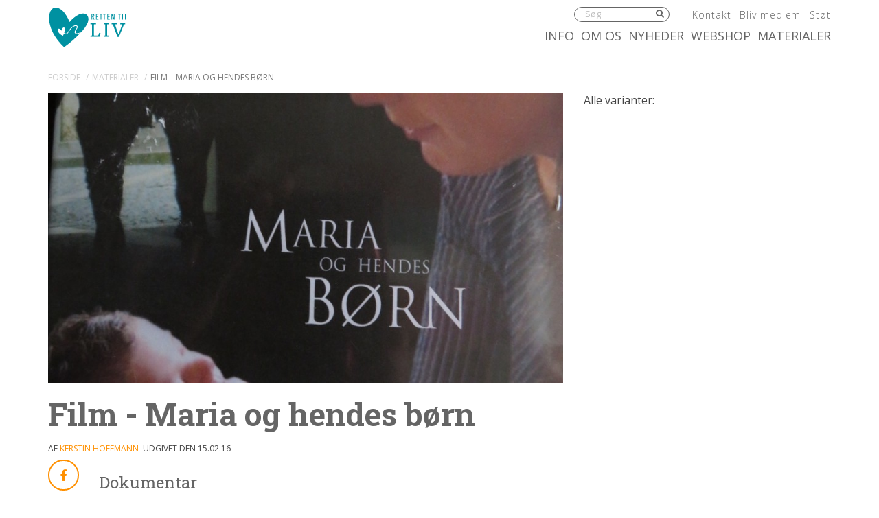

--- FILE ---
content_type: text/html; charset=UTF-8
request_url: https://rettentilliv.dk/produkt/maria-og-hendes-boern/
body_size: 15076
content:
<!DOCTYPE html><html itemscope="itemscope" itemtype="http://schema.org/Product"dir="ltr" lang="da-DK" prefix="og: https://ogp.me/ns#" xmlns="http://www.w3.org/1999/xhtml" class="frontend no-js"><head><meta charset="UTF-8" /><link rel="canonical" id="canonical" href="https://rettentilliv.dk" /><meta name="viewport" content="width=device-width, initial-scale=1, maximum-scale=1, minimum-scale=1.0, user-scalable=no, shrink-to-fit=no" /><script id="js-please" type="text/javascript">document.documentElement.className = document.documentElement.className.replace(/\bno-js\b/g,"")+"js";</script>	<style>img:is([sizes="auto" i], [sizes^="auto," i]) { contain-intrinsic-size: 3000px 1500px }</style>
	
		<!-- All in One SEO 4.9.3 - aioseo.com -->
		<title>Film – Maria og hendes børn | Retten til liv</title>
	<meta name="description" content="Dokumentar Man følger Maria Grundberger, som kæmper en tålmodig kamp for de ufødte børn. Hun står ved indgangen til en abortklinik. Hun rækker en folder og en lille plastikdukke på størrelse med et få uger gammelt foster ud til alle kvinder, der er på vej ind i klinikken. De fleste ignorerer hende, men jævnligt ser" />
	<meta name="robots" content="max-image-preview:large" />
	<link rel="canonical" href="https://rettentilliv.dk/produkt/maria-og-hendes-boern/" />
	<meta name="generator" content="All in One SEO (AIOSEO) 4.9.3" />
		<meta property="og:locale" content="da_DK" />
		<meta property="og:site_name" content="Retten til liv |" />
		<meta property="og:type" content="article" />
		<meta property="og:title" content="Film – Maria og hendes børn | Retten til liv" />
		<meta property="og:description" content="Dokumentar Man følger Maria Grundberger, som kæmper en tålmodig kamp for de ufødte børn. Hun står ved indgangen til en abortklinik. Hun rækker en folder og en lille plastikdukke på størrelse med et få uger gammelt foster ud til alle kvinder, der er på vej ind i klinikken. De fleste ignorerer hende, men jævnligt ser" />
		<meta property="og:url" content="https://rettentilliv.dk/produkt/maria-og-hendes-boern/" />
		<meta property="article:published_time" content="2016-02-15T14:02:06+00:00" />
		<meta property="article:modified_time" content="2024-09-09T13:21:12+00:00" />
		<meta name="twitter:card" content="summary" />
		<meta name="twitter:title" content="Film – Maria og hendes børn | Retten til liv" />
		<meta name="twitter:description" content="Dokumentar Man følger Maria Grundberger, som kæmper en tålmodig kamp for de ufødte børn. Hun står ved indgangen til en abortklinik. Hun rækker en folder og en lille plastikdukke på størrelse med et få uger gammelt foster ud til alle kvinder, der er på vej ind i klinikken. De fleste ignorerer hende, men jævnligt ser" />
		<script type="application/ld+json" class="aioseo-schema">
			{"@context":"https:\/\/schema.org","@graph":[{"@type":"BreadcrumbList","@id":"https:\/\/rettentilliv.dk\/produkt\/maria-og-hendes-boern\/#breadcrumblist","itemListElement":[{"@type":"ListItem","@id":"https:\/\/rettentilliv.dk#listItem","position":1,"name":"Home","item":"https:\/\/rettentilliv.dk","nextItem":{"@type":"ListItem","@id":"https:\/\/rettentilliv.dk\/materialer\/#listItem","name":"Materialer"}},{"@type":"ListItem","@id":"https:\/\/rettentilliv.dk\/materialer\/#listItem","position":2,"name":"Materialer","item":"https:\/\/rettentilliv.dk\/materialer\/","nextItem":{"@type":"ListItem","@id":"https:\/\/rettentilliv.dk\/produkt-kategori\/film\/#listItem","name":"Film"},"previousItem":{"@type":"ListItem","@id":"https:\/\/rettentilliv.dk#listItem","name":"Home"}},{"@type":"ListItem","@id":"https:\/\/rettentilliv.dk\/produkt-kategori\/film\/#listItem","position":3,"name":"Film","item":"https:\/\/rettentilliv.dk\/produkt-kategori\/film\/","nextItem":{"@type":"ListItem","@id":"https:\/\/rettentilliv.dk\/produkt\/maria-og-hendes-boern\/#listItem","name":"Film &#8211; Maria og hendes b\u00f8rn"},"previousItem":{"@type":"ListItem","@id":"https:\/\/rettentilliv.dk\/materialer\/#listItem","name":"Materialer"}},{"@type":"ListItem","@id":"https:\/\/rettentilliv.dk\/produkt\/maria-og-hendes-boern\/#listItem","position":4,"name":"Film &#8211; Maria og hendes b\u00f8rn","previousItem":{"@type":"ListItem","@id":"https:\/\/rettentilliv.dk\/produkt-kategori\/film\/#listItem","name":"Film"}}]},{"@type":"ItemPage","@id":"https:\/\/rettentilliv.dk\/produkt\/maria-og-hendes-boern\/#itempage","url":"https:\/\/rettentilliv.dk\/produkt\/maria-og-hendes-boern\/","name":"Film \u2013 Maria og hendes b\u00f8rn | Retten til liv","description":"Dokumentar Man f\u00f8lger Maria Grundberger, som k\u00e6mper en t\u00e5lmodig kamp for de uf\u00f8dte b\u00f8rn. Hun st\u00e5r ved indgangen til en abortklinik. Hun r\u00e6kker en folder og en lille plastikdukke p\u00e5 st\u00f8rrelse med et f\u00e5 uger gammelt foster ud til alle kvinder, der er p\u00e5 vej ind i klinikken. De fleste ignorerer hende, men j\u00e6vnligt ser","inLanguage":"da-DK","isPartOf":{"@id":"https:\/\/rettentilliv.dk\/#website"},"breadcrumb":{"@id":"https:\/\/rettentilliv.dk\/produkt\/maria-og-hendes-boern\/#breadcrumblist"},"image":{"@type":"ImageObject","url":"https:\/\/rettentilliv.dk\/wp-content\/uploads\/2016\/11\/maria-2.jpg","@id":"https:\/\/rettentilliv.dk\/produkt\/maria-og-hendes-boern\/#mainImage","width":2718,"height":1882},"primaryImageOfPage":{"@id":"https:\/\/rettentilliv.dk\/produkt\/maria-og-hendes-boern\/#mainImage"},"datePublished":"2016-02-15T15:02:06+01:00","dateModified":"2024-09-09T15:21:12+02:00"},{"@type":"Organization","@id":"https:\/\/rettentilliv.dk\/#organization","name":"Retten til liv","url":"https:\/\/rettentilliv.dk\/"},{"@type":"WebSite","@id":"https:\/\/rettentilliv.dk\/#website","url":"https:\/\/rettentilliv.dk\/","name":"Retten til liv","inLanguage":"da-DK","publisher":{"@id":"https:\/\/rettentilliv.dk\/#organization"}}]}
		</script>
		<!-- All in One SEO -->


<!-- Google Tag Manager for WordPress by gtm4wp.com -->
<script data-cfasync="false" data-pagespeed-no-defer>
	var gtm4wp_datalayer_name = "dataLayer";
	var dataLayer = dataLayer || [];
</script>
<!-- End Google Tag Manager for WordPress by gtm4wp.com --><link rel='dns-prefetch' href='//ajax.googleapis.com' />
<link rel='dns-prefetch' href='//www.googletagmanager.com' />
<!-- G: 2.2017.11, W: 6.7.4, P: 7.4.3-4ubuntu2.29, M: 70403, LUX --><meta name="robots" content="index,archive,follow" /><meta http-equiv="Content-Type" content="text/html;charset=UTF-8" /><meta http-equiv="Content-Script-Type" content="text/javascript" /><meta http-equiv="Content-Style-Type" content="text/css" /><meta http-equiv="X-UA-Compatible" content="IE=edge, chrome=1, requiresActiveX=TRUE" /><meta http-equiv="Pragma" content="no-cache" /><meta http-equiv="Cache-Ccontrol" content="no-cache" /><meta http-equiv="cleartype" content="on" /><meta name="HandheldFriendly" content="True" /><meta name="MobileOptimized" content="320" /><meta name="format-detection" content="telephone=yes" /><meta name="msapplication-tap-highlight" content="no" /><meta name="theme-color" content="#8F0505" /><meta name="msapplication-navbutton-color" content="#8F0505" /><meta name="apple-mobile-web-app-status-bar-style" content="#8F0505" /><meta property="twitter:domain" content="Retten til liv" /><link rel="apple-touch-icon-precomposed" sizes="152x152" href="https://rettentilliv.dk/wp-content/framework/cache-image/feed-152x152.png" /><link rel="apple-touch-icon-precomposed" sizes="144x144" href="https://rettentilliv.dk/wp-content/framework/cache-image/feed-144x144.png" /><link rel="apple-touch-icon-precomposed" sizes="120x120" href="https://rettentilliv.dk/wp-content/framework/cache-image/feed-120x120.png" /><link rel="apple-touch-icon-precomposed" sizes="114x114" href="https://rettentilliv.dk/wp-content/framework/cache-image/feed-114x114.png" /><link rel="apple-touch-icon-precomposed" sizes="72x72" href="https://rettentilliv.dk/wp-content/framework/cache-image/feed-72x72.png" /><link rel="apple-touch-icon-precomposed" sizes="57x57" href="https://rettentilliv.dk/wp-content/framework/cache-image/feed-57x57.png" /><meta name="msapplication-TileImage" content="https://rettentilliv.dk/wp-content/framework/cache-image/feed-144x144.png" /><meta name="msapplication-square150x150logo" content="https://rettentilliv.dk/wp-content/framework/cache-image/feed-150x150.png"/><meta name="msapplication-TileColor" content="#21759b" /><meta name="msapplication-starturl" content="https://rettentilliv.dk" /><meta name="msapplication-navbutton-color" content="#21759b" /><meta name="msapplication-window" content="width=1024;height=768" /><meta name="msapplication-tooltip" content="Retten til liv" /><meta name="mobile-web-app-capable" content="yes" /><meta name="apple-mobile-web-app-capable" content="yes" /><meta name="apple-mobile-web-app-status-bar-style" content="black-translucent" /><meta name="googlebot" content="noodp" /><meta property="og:site_name" content="Retten til liv" /><meta property="og:locale" content="da_DK" /><meta name="twitter:title" content="Film - Maria og hendes børn" /><meta name="twitter:url" content="https://rettentilliv.dk/produkt/maria-og-hendes-boern/" /><meta property="og:title" content="Film - Maria og hendes børn" /><meta content="Film - Maria og hendes børn" property="dc:title" /><meta property="og:url" content="https://rettentilliv.dk/produkt/maria-og-hendes-boern/" /><meta name="name" content="Film - Maria og hendes børn" /><meta name="twitter:description" content="Dokumentar Man følger Maria Grundberger, som kæmper en tålmodig kamp for de ufødte børn. Hun står ved indgangen til en abortklinik. Hun rækker en folder og en lille plastikdukke på størrelse med et få uger gammelt foster ud til alle kvinder, der er på vej ind i klinikken. De fleste ignorerer hende, men jævnligt ser vi en kvinde tage imod folderen&hellip; Læs mere" /><meta property="og:description" content="Dokumentar Man følger Maria Grundberger, som kæmper en tålmodig kamp for de ufødte børn. Hun står ved indgangen til en abortklinik. Hun rækker en folder og en lille plastikdukke på størrelse med et få uger gammelt foster ud til alle kvinder, der er på vej ind i klinikken. De fleste ignorerer hende, men jævnligt ser vi en kvinde tage imod folderen&hellip; Læs mere" /><meta name="description" content="Dokumentar Man følger Maria Grundberger, som kæmper en tålmodig kamp for de ufødte børn. Hun står ved indgangen til en abortklinik. Hun rækker en folder og en lille plastikdukke på størrelse med et få uger gammelt foster ud til alle kvinder, der er på vej ind i klinikken. De fleste ignorerer hende, men jævnligt ser vi en kvinde tage imod folderen&hellip; Læs mere" /><meta name="abstract" content="Dokumentar Man følger Maria Grundberger, som kæmper en tålmodig kamp for de ufødte børn. Hun står ved indgangen til en abortklinik. Hun rækker en folder og en lille plastikdukke på størrelse med et få uger gammelt foster ud til alle kvinder, der er på vej ind i klinikken. De fleste ignorerer hende, men jævnligt ser vi en kvinde tage imod folderen&hellip; Læs mere" /><link rel="image_src" href="https://rettentilliv.dk/wp-content/framework/cache-image/maria-2-1200x630.jpg" /><meta property="og:image" content="https://rettentilliv.dk/wp-content/framework/cache-image/maria-2-1200x630.jpg" /><meta name="twitter:image" content="https://rettentilliv.dk/wp-content/framework/cache-image/maria-2-1200x630.jpg" /><meta property="og:image:width" content="1200" /><meta property="og:image:height" content="630" /><meta name="twitter:image:width" content="1200" /><meta name="twitter:image:height" content="630" /><meta name="twitter:card" content="summary_large_image" /><meta property="og:image:type" content="image/jpeg" /><meta property="og:type" content="article" /><meta property="article:published_time" content="2016-02-15 15:02:06" /><meta property="article:modified_time" content="2024-09-09 15:21:12" /><meta property="profile:first_name" content="Kerstin" /><meta property="profile:last_name" content="Hoffman" /><meta property="profile:username" content="kerstin" /><meta property="article:author" content="https://rettentilliv.dk/author/kerstin/" /><meta name="msapplication-task" content="name=Nyheder;action-uri=https://rettentilliv.dk/category/nyhed/" /><link rel="shortcut icon" href="https://rettentilliv.dk/wp-content/themes/rettentilliv/images/favicon-rtl.ico" /><link rel="icon" type="image/png" sizes="196x196" href="https://rettentilliv.dk/wp-content/framework/cache-image/favicon-rtl-196x196.png" /><link rel="icon" type="image/png" sizes="160x160" href="https://rettentilliv.dk/wp-content/framework/cache-image/favicon-rtl-160x160.png" /><link rel="icon" type="image/png" sizes="96x96" href="https://rettentilliv.dk/wp-content/framework/cache-image/favicon-rtl-96x96.png" /><link rel="icon" type="image/png" sizes="32x32" href="https://rettentilliv.dk/wp-content/framework/cache-image/favicon-rtl-32x32.png" /><link rel="icon" type="image/png" sizes="16x16" href="https://rettentilliv.dk/wp-content/framework/cache-image/favicon-rtl-16x16.png" /><link rel="alternate" type="application/rss+xml" title="Retten til liv &raquo; Film &#8211; Maria og hendes børn-kommentar-feed" href="https://rettentilliv.dk/produkt/maria-og-hendes-boern/feed/" />
<link rel="prerender" href="https://rettentilliv.dk" /><link rel="dns-prefetch" href="https://fonts.googleapis.com/" /><link rel="dns-prefetch" href="https://www.google-analytics.com/" /><link rel="dns-prefetch" href="https://www.facebook.com/" /><link rel="dns-prefetch" href="https://fbstatic-a.akamaihd.net/" /><link rel="dns-prefetch" href="https://static.ak.facebook.com/" /><link rel="dns-prefetch" href="https://onlinefundraising.dk/" /><link rel="prerender" href="https://rettentilliv.dk/materialer/" /><link rel="prerender" href="https://rettentilliv.dk/beskyttelse-af-ufoedte-er-ikke-koensbaseret-vold/" /><link rel="prerender" href="https://rettentilliv.dk/jeg-insisterer-paa-optimismen/" /><link rel="prerender" href="https://rettentilliv.dk/info/abort/abort-i-tal/" /><link rel="prerender" href="https://rettentilliv.dk/info/fosterdiagnostik/downs-syndrom/downs-syndrom-i-tal/" /><link rel='stylesheet' id='wp-block-library-css' href='https://rettentilliv.dk/wp-includes/css/dist/block-library/style.min.css' type='text/css' media='all' />
<link rel='stylesheet' id='aioseo/css/src/vue/standalone/blocks/table-of-contents/global.scss-css' href='https://rettentilliv.dk/wp-content/plugins/all-in-one-seo-pack/dist/Lite/assets/css/table-of-contents/global.e90f6d47.css' type='text/css' media='all' />
<style id='classic-theme-styles-inline-css' type='text/css'>
/*! This file is auto-generated */
.wp-block-button__link{color:#fff;background-color:#32373c;border-radius:9999px;box-shadow:none;text-decoration:none;padding:calc(.667em + 2px) calc(1.333em + 2px);font-size:1.125em}.wp-block-file__button{background:#32373c;color:#fff;text-decoration:none}
</style>
<style id='global-styles-inline-css' type='text/css'>
:root{--wp--preset--aspect-ratio--square: 1;--wp--preset--aspect-ratio--4-3: 4/3;--wp--preset--aspect-ratio--3-4: 3/4;--wp--preset--aspect-ratio--3-2: 3/2;--wp--preset--aspect-ratio--2-3: 2/3;--wp--preset--aspect-ratio--16-9: 16/9;--wp--preset--aspect-ratio--9-16: 9/16;--wp--preset--color--black: #000000;--wp--preset--color--cyan-bluish-gray: #abb8c3;--wp--preset--color--white: #ffffff;--wp--preset--color--pale-pink: #f78da7;--wp--preset--color--vivid-red: #cf2e2e;--wp--preset--color--luminous-vivid-orange: #ff6900;--wp--preset--color--luminous-vivid-amber: #fcb900;--wp--preset--color--light-green-cyan: #7bdcb5;--wp--preset--color--vivid-green-cyan: #00d084;--wp--preset--color--pale-cyan-blue: #8ed1fc;--wp--preset--color--vivid-cyan-blue: #0693e3;--wp--preset--color--vivid-purple: #9b51e0;--wp--preset--gradient--vivid-cyan-blue-to-vivid-purple: linear-gradient(135deg,rgba(6,147,227,1) 0%,rgb(155,81,224) 100%);--wp--preset--gradient--light-green-cyan-to-vivid-green-cyan: linear-gradient(135deg,rgb(122,220,180) 0%,rgb(0,208,130) 100%);--wp--preset--gradient--luminous-vivid-amber-to-luminous-vivid-orange: linear-gradient(135deg,rgba(252,185,0,1) 0%,rgba(255,105,0,1) 100%);--wp--preset--gradient--luminous-vivid-orange-to-vivid-red: linear-gradient(135deg,rgba(255,105,0,1) 0%,rgb(207,46,46) 100%);--wp--preset--gradient--very-light-gray-to-cyan-bluish-gray: linear-gradient(135deg,rgb(238,238,238) 0%,rgb(169,184,195) 100%);--wp--preset--gradient--cool-to-warm-spectrum: linear-gradient(135deg,rgb(74,234,220) 0%,rgb(151,120,209) 20%,rgb(207,42,186) 40%,rgb(238,44,130) 60%,rgb(251,105,98) 80%,rgb(254,248,76) 100%);--wp--preset--gradient--blush-light-purple: linear-gradient(135deg,rgb(255,206,236) 0%,rgb(152,150,240) 100%);--wp--preset--gradient--blush-bordeaux: linear-gradient(135deg,rgb(254,205,165) 0%,rgb(254,45,45) 50%,rgb(107,0,62) 100%);--wp--preset--gradient--luminous-dusk: linear-gradient(135deg,rgb(255,203,112) 0%,rgb(199,81,192) 50%,rgb(65,88,208) 100%);--wp--preset--gradient--pale-ocean: linear-gradient(135deg,rgb(255,245,203) 0%,rgb(182,227,212) 50%,rgb(51,167,181) 100%);--wp--preset--gradient--electric-grass: linear-gradient(135deg,rgb(202,248,128) 0%,rgb(113,206,126) 100%);--wp--preset--gradient--midnight: linear-gradient(135deg,rgb(2,3,129) 0%,rgb(40,116,252) 100%);--wp--preset--font-size--small: 13px;--wp--preset--font-size--medium: 20px;--wp--preset--font-size--large: 36px;--wp--preset--font-size--x-large: 42px;--wp--preset--spacing--20: 0.44rem;--wp--preset--spacing--30: 0.67rem;--wp--preset--spacing--40: 1rem;--wp--preset--spacing--50: 1.5rem;--wp--preset--spacing--60: 2.25rem;--wp--preset--spacing--70: 3.38rem;--wp--preset--spacing--80: 5.06rem;--wp--preset--shadow--natural: 6px 6px 9px rgba(0, 0, 0, 0.2);--wp--preset--shadow--deep: 12px 12px 50px rgba(0, 0, 0, 0.4);--wp--preset--shadow--sharp: 6px 6px 0px rgba(0, 0, 0, 0.2);--wp--preset--shadow--outlined: 6px 6px 0px -3px rgba(255, 255, 255, 1), 6px 6px rgba(0, 0, 0, 1);--wp--preset--shadow--crisp: 6px 6px 0px rgba(0, 0, 0, 1);}:where(.is-layout-flex){gap: 0.5em;}:where(.is-layout-grid){gap: 0.5em;}body .is-layout-flex{display: flex;}.is-layout-flex{flex-wrap: wrap;align-items: center;}.is-layout-flex > :is(*, div){margin: 0;}body .is-layout-grid{display: grid;}.is-layout-grid > :is(*, div){margin: 0;}:where(.wp-block-columns.is-layout-flex){gap: 2em;}:where(.wp-block-columns.is-layout-grid){gap: 2em;}:where(.wp-block-post-template.is-layout-flex){gap: 1.25em;}:where(.wp-block-post-template.is-layout-grid){gap: 1.25em;}.has-black-color{color: var(--wp--preset--color--black) !important;}.has-cyan-bluish-gray-color{color: var(--wp--preset--color--cyan-bluish-gray) !important;}.has-white-color{color: var(--wp--preset--color--white) !important;}.has-pale-pink-color{color: var(--wp--preset--color--pale-pink) !important;}.has-vivid-red-color{color: var(--wp--preset--color--vivid-red) !important;}.has-luminous-vivid-orange-color{color: var(--wp--preset--color--luminous-vivid-orange) !important;}.has-luminous-vivid-amber-color{color: var(--wp--preset--color--luminous-vivid-amber) !important;}.has-light-green-cyan-color{color: var(--wp--preset--color--light-green-cyan) !important;}.has-vivid-green-cyan-color{color: var(--wp--preset--color--vivid-green-cyan) !important;}.has-pale-cyan-blue-color{color: var(--wp--preset--color--pale-cyan-blue) !important;}.has-vivid-cyan-blue-color{color: var(--wp--preset--color--vivid-cyan-blue) !important;}.has-vivid-purple-color{color: var(--wp--preset--color--vivid-purple) !important;}.has-black-background-color{background-color: var(--wp--preset--color--black) !important;}.has-cyan-bluish-gray-background-color{background-color: var(--wp--preset--color--cyan-bluish-gray) !important;}.has-white-background-color{background-color: var(--wp--preset--color--white) !important;}.has-pale-pink-background-color{background-color: var(--wp--preset--color--pale-pink) !important;}.has-vivid-red-background-color{background-color: var(--wp--preset--color--vivid-red) !important;}.has-luminous-vivid-orange-background-color{background-color: var(--wp--preset--color--luminous-vivid-orange) !important;}.has-luminous-vivid-amber-background-color{background-color: var(--wp--preset--color--luminous-vivid-amber) !important;}.has-light-green-cyan-background-color{background-color: var(--wp--preset--color--light-green-cyan) !important;}.has-vivid-green-cyan-background-color{background-color: var(--wp--preset--color--vivid-green-cyan) !important;}.has-pale-cyan-blue-background-color{background-color: var(--wp--preset--color--pale-cyan-blue) !important;}.has-vivid-cyan-blue-background-color{background-color: var(--wp--preset--color--vivid-cyan-blue) !important;}.has-vivid-purple-background-color{background-color: var(--wp--preset--color--vivid-purple) !important;}.has-black-border-color{border-color: var(--wp--preset--color--black) !important;}.has-cyan-bluish-gray-border-color{border-color: var(--wp--preset--color--cyan-bluish-gray) !important;}.has-white-border-color{border-color: var(--wp--preset--color--white) !important;}.has-pale-pink-border-color{border-color: var(--wp--preset--color--pale-pink) !important;}.has-vivid-red-border-color{border-color: var(--wp--preset--color--vivid-red) !important;}.has-luminous-vivid-orange-border-color{border-color: var(--wp--preset--color--luminous-vivid-orange) !important;}.has-luminous-vivid-amber-border-color{border-color: var(--wp--preset--color--luminous-vivid-amber) !important;}.has-light-green-cyan-border-color{border-color: var(--wp--preset--color--light-green-cyan) !important;}.has-vivid-green-cyan-border-color{border-color: var(--wp--preset--color--vivid-green-cyan) !important;}.has-pale-cyan-blue-border-color{border-color: var(--wp--preset--color--pale-cyan-blue) !important;}.has-vivid-cyan-blue-border-color{border-color: var(--wp--preset--color--vivid-cyan-blue) !important;}.has-vivid-purple-border-color{border-color: var(--wp--preset--color--vivid-purple) !important;}.has-vivid-cyan-blue-to-vivid-purple-gradient-background{background: var(--wp--preset--gradient--vivid-cyan-blue-to-vivid-purple) !important;}.has-light-green-cyan-to-vivid-green-cyan-gradient-background{background: var(--wp--preset--gradient--light-green-cyan-to-vivid-green-cyan) !important;}.has-luminous-vivid-amber-to-luminous-vivid-orange-gradient-background{background: var(--wp--preset--gradient--luminous-vivid-amber-to-luminous-vivid-orange) !important;}.has-luminous-vivid-orange-to-vivid-red-gradient-background{background: var(--wp--preset--gradient--luminous-vivid-orange-to-vivid-red) !important;}.has-very-light-gray-to-cyan-bluish-gray-gradient-background{background: var(--wp--preset--gradient--very-light-gray-to-cyan-bluish-gray) !important;}.has-cool-to-warm-spectrum-gradient-background{background: var(--wp--preset--gradient--cool-to-warm-spectrum) !important;}.has-blush-light-purple-gradient-background{background: var(--wp--preset--gradient--blush-light-purple) !important;}.has-blush-bordeaux-gradient-background{background: var(--wp--preset--gradient--blush-bordeaux) !important;}.has-luminous-dusk-gradient-background{background: var(--wp--preset--gradient--luminous-dusk) !important;}.has-pale-ocean-gradient-background{background: var(--wp--preset--gradient--pale-ocean) !important;}.has-electric-grass-gradient-background{background: var(--wp--preset--gradient--electric-grass) !important;}.has-midnight-gradient-background{background: var(--wp--preset--gradient--midnight) !important;}.has-small-font-size{font-size: var(--wp--preset--font-size--small) !important;}.has-medium-font-size{font-size: var(--wp--preset--font-size--medium) !important;}.has-large-font-size{font-size: var(--wp--preset--font-size--large) !important;}.has-x-large-font-size{font-size: var(--wp--preset--font-size--x-large) !important;}
:where(.wp-block-post-template.is-layout-flex){gap: 1.25em;}:where(.wp-block-post-template.is-layout-grid){gap: 1.25em;}
:where(.wp-block-columns.is-layout-flex){gap: 2em;}:where(.wp-block-columns.is-layout-grid){gap: 2em;}
:root :where(.wp-block-pullquote){font-size: 1.5em;line-height: 1.6;}
</style>
<style id='woocommerce-inline-inline-css' type='text/css'>
.woocommerce form .form-row .required { visibility: visible; }
</style>
<link rel='stylesheet' id='bambora_online_classic_front_style-css' href='https://rettentilliv.dk/wp-content/plugins/bambora-online-classic/style/bambora-online-classic-front.css' type='text/css' media='all' />
<link id="cached-css" rel="stylesheet" href="https://rettentilliv.dk/wp-content/framework/cache/min-2.2017.11-1.5.3.css" type="text/css" media="all" /><script type="text/javascript" src="https://www.googletagmanager.com/gtag/js?id=G-N5BRLH8LDX" id="wk-analytics-script-js"></script>
<script type="text/javascript" id="wk-analytics-script-js-after">
/* <![CDATA[ */
function shouldTrack(){
var trackLoggedIn = false;
var loggedIn = false;
if(!loggedIn){
return true;
} else if( trackLoggedIn ) {
return true;
}
return false;
}
function hasWKGoogleAnalyticsCookie() {
return (new RegExp('wp_wk_ga_untrack_' + document.location.hostname)).test(document.cookie);
}
if (!hasWKGoogleAnalyticsCookie() && shouldTrack()) {
//Google Analytics
window.dataLayer = window.dataLayer || [];
function gtag(){dataLayer.push(arguments);}
gtag('js', new Date());
gtag('config', 'G-N5BRLH8LDX', { 'anonymize_ip': true });
}
/* ]]> */
</script>

<!-- Google Tag Manager for WordPress by gtm4wp.com -->
<!-- GTM Container placement set to automatic -->
<script data-cfasync="false" data-pagespeed-no-defer>
	var dataLayer_content = {"pagePostType":"product","pagePostType2":"single-product","pagePostAuthor":"Kerstin Hoffmann"};
	dataLayer.push( dataLayer_content );
</script>
<script data-cfasync="false">
(function(w,d,s,l,i){w[l]=w[l]||[];w[l].push({'gtm.start':
new Date().getTime(),event:'gtm.js'});var f=d.getElementsByTagName(s)[0],
j=d.createElement(s),dl=l!='dataLayer'?'&l='+l:'';j.async=true;j.src=
'//www.googletagmanager.com/gtm.js?id='+i+dl;f.parentNode.insertBefore(j,f);
})(window,document,'script','dataLayer','GTM-TBMRPGKG');
</script>
<!-- End Google Tag Manager for WordPress by gtm4wp.com -->	<noscript><style>.woocommerce-product-gallery{ opacity: 1 !important; }</style></noscript>
	<meta name="google-site-verification" content="UDsPf4yzYfNU7bh7wSPcZW-XqR2LPBVuzJpd43lpGH4" /><!--[if lt IE 9]><link rel="stylesheet" href="https://rettentilliv.dk/wp-content/themes/greenbrook/ie.css" type="text/css" media="all"><script src="//html5shiv.googlecode.com/svn/trunk/html5.js"></script><script src="https://rettentilliv.dk/wp-content/themes/greenbrook/js/support/respond.min.js"></script><![endif]--><!--[if lt IE 10]><script src="https://rettentilliv.dk/wp-content/themes/greenbrook/js/support/matchMedia.min.js"></script><![endif]--><!--[if IE 7]><link href="https://rettentilliv.dk/wp-content/themes/greenbrook/css/bootstrap-ie7.min.css" rel="stylesheet"><link href="//netdna.bootstrapcdn.com/font-awesome/3.2.1/css/font-awesome-ie7.min.css" rel="stylesheet"><script src="//ie7-js.googlecode.com/svn/version/2.1(beta4)/IE7.js"></script><script type="text/javascript">var IE7_PNG_SUFFIX=".png";if(navigator.userAgent.match(/IEMobile\/10\.0/)){var msViewportStyle=document.createElement("style");msViewportStyle.appendChild(document.createTextNode("@-ms-viewport{width:auto!important}")),document.getElementsByTagName("head")[0].appendChild(msViewportStyle)}</script><![endif]--><!--[if IE 8]><script src="//ie7-js.googlecode.com/svn/version/2.1(beta4)/IE8.js"></script><![endif]--><!--[if IE 9]><script src="//ie7-js.googlecode.com/svn/version/2.1(beta4)/IE9.js"></script><script src="//css3-mediaqueries-js.googlecode.com/svn/trunk/css3-mediaqueries.js"></script><![endif]--><link href="https://fonts.googleapis.com/css?family=Open+Sans:300,400|Roboto+Slab:400,700" rel="stylesheet"></head><body data-rsssl=1 id="body" class="product-template-default single single-product postid-1131 layout-standard sidebar-right is-board has-widgets has-thumb has-thumb-b has-thumb-crop cached woocommerce woocommerce-page woocommerce-no-js is-rtl" data-id="1131" data-author="2" data-nonce="c60ff04e3a" data-size="any"><span id="top" class="invisible"></span><div class="sr-only"><a href="#content">Spring menu over og gå til indhold</a><a href="https://rettentilliv.dk">Vend tilbage til forsiden</a><a href="https://rettentilliv.dk/tilgaengelighed/" class="sr-only">Gå til vores guide for tilgængelighed</a><ul id="menu-menu" class="menu"><li data-id="457" class="main-menu-item menu-item-depth-0 menu-item-id-457 nav-item-459 pointer menu-item menu-item-type-post_type menu-item-object-page menu-item-has-children"><a data-id="457" href="https://rettentilliv.dk/info/" class="menu-link main-menu-link"><dfn class="sr-only">1.0: </dfn>Info</a><ul class="sub-menu menu-odd menu-depth-1"><li data-id="7" class="sub-menu-item menu-item-depth-1 menu-item-id-7 nav-item-470 pointer menu-item menu-item-type-post_type menu-item-object-page"><a data-id="7" href="https://rettentilliv.dk/info/abort/" class="menu-link sub-menu-link"><dfn class="sr-only">1.1: </dfn>Abort</a></li><li data-id="113" class="sub-menu-item menu-item-depth-1 menu-item-id-113 nav-item-473 pointer menu-item menu-item-type-post_type menu-item-object-page"><a data-id="113" href="https://rettentilliv.dk/info/fosterdiagnostik/" class="menu-link sub-menu-link"><dfn class="sr-only">1.2: </dfn>Fosterdiagnostik</a></li><li data-id="187" class="sub-menu-item menu-item-depth-1 menu-item-id-187 nav-item-478 pointer menu-item menu-item-type-post_type menu-item-object-page"><a data-id="187" href="https://rettentilliv.dk/info/livets-begyndelse/" class="menu-link sub-menu-link"><dfn class="sr-only">1.3: </dfn>Livets begyndelse</a></li><li data-id="219" class="sub-menu-item menu-item-depth-1 menu-item-id-219 nav-item-472 pointer menu-item menu-item-type-post_type menu-item-object-page"><a data-id="219" href="https://rettentilliv.dk/info/etik-og-tro/" class="menu-link sub-menu-link"><dfn class="sr-only">1.4: </dfn>Etik og tro</a></li><li data-id="97" class="sub-menu-item menu-item-depth-1 menu-item-id-97 nav-item-471 pointer menu-item menu-item-type-post_type menu-item-object-page"><a data-id="97" href="https://rettentilliv.dk/info/den-personlige-historie/" class="menu-link sub-menu-link"><dfn class="sr-only">1.5: </dfn>Den personlige historie</a></li><li data-id="563" class="sub-menu-item menu-item-depth-1 menu-item-id-563 nav-item-575 pointer menu-item menu-item-type-post_type menu-item-object-page"><a data-id="563" href="https://rettentilliv.dk/info/argumenter-imod-abort/" class="menu-link sub-menu-link"><dfn class="sr-only">1.6: </dfn>Argumenter imod abort</a></li><li data-id="11828" class="sub-menu-item menu-item-depth-1 menu-item-id-11828 nav-item-14693 pointer menu-item menu-item-type-post_type menu-item-object-page"><a data-id="11828" href="https://rettentilliv.dk/info/perspektiver/" class="menu-link sub-menu-link"><dfn class="sr-only">1.7: </dfn>Perspektiver</a></li></ul></li><li data-id="257" class="main-menu-item menu-item-depth-0 menu-item-id-257 nav-item-455 pointer menu-item menu-item-type-post_type menu-item-object-page menu-item-has-children"><a data-id="257" href="https://rettentilliv.dk/hvem-er-vi/" class="menu-link main-menu-link"><dfn class="sr-only">2.0: </dfn>Om os</a><ul class="sub-menu menu-odd menu-depth-1"><li data-id="766" class="sub-menu-item menu-item-depth-1 menu-item-id-766 nav-item-772 pointer menu-item menu-item-type-post_type menu-item-object-page menu-item-has-children"><a data-id="766" href="https://rettentilliv.dk/hvem-er-vi/aktioner/" class="menu-link sub-menu-link"><dfn class="sr-only">2.1: </dfn>Aktioner</a><ul class="sub-menu menu-even sub-sub-menu menu-depth-2"><li data-id="27" class="sub-menu-item sub-sub-menu-item menu-item-depth-2 menu-item-id-27 nav-item-994 pointer menu-item menu-item-type-taxonomy menu-item-object-category"><a data-id="27" href="https://rettentilliv.dk/category/tidligere-aktioner/" class="menu-link sub-menu-link"><dfn class="sr-only">2.2: </dfn>Tidligere aktioner</a></li></ul></li><li data-id="907" class="sub-menu-item menu-item-depth-1 menu-item-id-907 nav-item-910 pointer menu-item menu-item-type-post_type menu-item-object-page"><a data-id="907" href="https://rettentilliv.dk/hvem-er-vi/organisation/" class="menu-link sub-menu-link"><dfn class="sr-only">2.3: </dfn>Organisation</a></li><li data-id="8566" class="sub-menu-item menu-item-depth-1 menu-item-id-8566 nav-item-8577 pointer menu-item menu-item-type-post_type menu-item-object-page"><a data-id="8566" href="https://rettentilliv.dk/abortmindelunden/" class="menu-link sub-menu-link"><dfn class="sr-only">2.4: </dfn>Abortmindelunden</a></li><li data-id="4443" class="sub-menu-item menu-item-depth-1 menu-item-id-4443 nav-item-4549 pointer menu-item menu-item-type-post_type menu-item-object-page"><a data-id="4443" href="https://rettentilliv.dk/hvem-er-vi/abortlinien/" class="menu-link sub-menu-link"><dfn class="sr-only">2.5: </dfn>Abortlinien</a></li><li data-id="999" class="sub-menu-item menu-item-depth-1 menu-item-id-999 nav-item-1003 pointer menu-item menu-item-type-post_type menu-item-object-page"><a data-id="999" href="https://rettentilliv.dk/hvem-er-vi/unge-mod-abort/" class="menu-link sub-menu-link"><dfn class="sr-only">2.6: </dfn>Unge mod abort</a></li><li data-id="271" class="sub-menu-item menu-item-depth-1 menu-item-id-271 nav-item-858 pointer menu-item menu-item-type-post_type menu-item-object-page"><a data-id="271" href="https://rettentilliv.dk/hvem-er-vi/pro-life-kontakter/" class="menu-link sub-menu-link"><dfn class="sr-only">2.7: </dfn>Pro Life internationalt</a></li><li data-id="6387" class="sub-menu-item menu-item-depth-1 menu-item-id-6387 nav-item-12065 pointer menu-item menu-item-type-post_type menu-item-object-page"><a data-id="6387" href="https://rettentilliv.dk/hvem-er-vi/nyhedsbrev/" class="menu-link sub-menu-link"><dfn class="sr-only">2.8: </dfn>Nyhedsbrev</a></li></ul></li><li data-id="1" class="main-menu-item menu-item-depth-0 menu-item-id-1 nav-item-293 pointer menu-item menu-item-type-taxonomy menu-item-object-category"><a data-id="1" href="https://rettentilliv.dk/category/nyhed/" class="menu-link main-menu-link"><dfn class="sr-only">3.0: </dfn>Nyheder</a></li><li data-id="17742" class="main-menu-item menu-item-depth-0 menu-item-id-17742 nav-item-17747 pointer menu-item menu-item-type-post_type menu-item-object-page"><a data-id="17742" href="https://rettentilliv.dk/webshop/" class="menu-link main-menu-link"><dfn class="sr-only">4.0: </dfn>Webshop</a></li>
</ul><form role="search" method="get"><input aria-label="Søg på rettentilliv.dk. Hvad søger du?" aria-required="true" type="search" value="" name="s" /><input aria-label="Start søgning" type="submit" value="Søg" /></form></div><div id="off-screen-outer"><div id="off-screen-main" role="article"><header aria-hidden="true" id="header" class="hidden-xs layout-head" data-xs_order="2" data-sm_order="2"><div class="container"><div class="row"><div class="col-xs-12"><div class="inside"><div class="row"><div class="col-sm-6 layout-left"><div aria-hidden="true" id="logo" class="link-box" itemscope itemtype="http://schema.org/Organization"><a class="logo-text nonblank" itemprop="url" href="https://rettentilliv.dk" rel="home"><span>Retten til liv</span><img class="logo-img" itemprop="logo" alt="Retten til liv" src="https://rettentilliv.dk/wp-content/themes/rettentilliv/images/logo-rtl.png" width="114" height="58" /></a></div></div><div class="col-sm-6 layout-right-sm"><form role="search" method="get" class="searchform-wrapper" action="https://rettentilliv.dk"><div class="searchform"><input type="search" class="searchinput clearme" value="" placeholder="Søg" name="s"/><input type="submit" class="searchsubmit" value="Søg" /><i class="icon-search fa fa-search"></i><div class="searchsubmit-background"></div></div><div class="clearfix"></div></form><div id="service" class="menu-service-container"><ul id="menu-service" class="inline-item-xs inline-item-sm"><li data-id="300" class="main-menu-item menu-item-depth-0 menu-item-id-300 nav-item-303 pointer menu-item menu-item-type-post_type menu-item-object-page"><a data-id="300" href="https://rettentilliv.dk/kontakt/" class="menu-link main-menu-link"><dfn class="sr-only">5.0: </dfn>Kontakt</a></li><li data-id="1383" class="main-menu-item menu-item-depth-0 menu-item-id-1383 nav-item-1392 pointer menu-item menu-item-type-post_type menu-item-object-page"><a data-id="1383" href="https://rettentilliv.dk/bliv-medlem/" class="menu-link main-menu-link"><dfn class="sr-only">6.0: </dfn>Bliv medlem</a></li><li data-id="297" class="main-menu-item menu-item-depth-0 menu-item-id-297 nav-item-304 pointer menu-item menu-item-type-post_type menu-item-object-page menu-item-has-children"><a data-id="297" href="https://rettentilliv.dk/stoet/" class="menu-link main-menu-link"><dfn class="sr-only">7.0: </dfn>Støt</a></li>
</ul></div><div id="primary" class="menu-menu-container"><ul id="menu-menu-1" class="list-item-xs inline-item-sm primary"><li data-id="457" class="main-menu-item menu-item-depth-0 menu-item-id-457 nav-item-459 pointer menu-item menu-item-type-post_type menu-item-object-page menu-item-has-children"><a data-id="457" href="https://rettentilliv.dk/info/" class="menu-link main-menu-link"><dfn class="sr-only">8.0: </dfn>Info</a><ul class="sub-menu menu-odd menu-depth-1"><li data-id="7" class="sub-menu-item menu-item-depth-1 menu-item-id-7 nav-item-470 pointer menu-item menu-item-type-post_type menu-item-object-page"><a data-id="7" href="https://rettentilliv.dk/info/abort/" class="menu-link sub-menu-link"><dfn class="sr-only">8.1: </dfn>Abort</a></li><li data-id="113" class="sub-menu-item menu-item-depth-1 menu-item-id-113 nav-item-473 pointer menu-item menu-item-type-post_type menu-item-object-page"><a data-id="113" href="https://rettentilliv.dk/info/fosterdiagnostik/" class="menu-link sub-menu-link"><dfn class="sr-only">8.2: </dfn>Fosterdiagnostik</a></li><li data-id="187" class="sub-menu-item menu-item-depth-1 menu-item-id-187 nav-item-478 pointer menu-item menu-item-type-post_type menu-item-object-page"><a data-id="187" href="https://rettentilliv.dk/info/livets-begyndelse/" class="menu-link sub-menu-link"><dfn class="sr-only">8.3: </dfn>Livets begyndelse</a></li><li data-id="219" class="sub-menu-item menu-item-depth-1 menu-item-id-219 nav-item-472 pointer menu-item menu-item-type-post_type menu-item-object-page"><a data-id="219" href="https://rettentilliv.dk/info/etik-og-tro/" class="menu-link sub-menu-link"><dfn class="sr-only">8.4: </dfn>Etik og tro</a></li><li data-id="97" class="sub-menu-item menu-item-depth-1 menu-item-id-97 nav-item-471 pointer menu-item menu-item-type-post_type menu-item-object-page"><a data-id="97" href="https://rettentilliv.dk/info/den-personlige-historie/" class="menu-link sub-menu-link"><dfn class="sr-only">8.5: </dfn>Den personlige historie</a></li><li data-id="563" class="sub-menu-item menu-item-depth-1 menu-item-id-563 nav-item-575 pointer menu-item menu-item-type-post_type menu-item-object-page"><a data-id="563" href="https://rettentilliv.dk/info/argumenter-imod-abort/" class="menu-link sub-menu-link"><dfn class="sr-only">8.6: </dfn>Argumenter imod abort</a></li><li data-id="11828" class="sub-menu-item menu-item-depth-1 menu-item-id-11828 nav-item-14693 pointer menu-item menu-item-type-post_type menu-item-object-page"><a data-id="11828" href="https://rettentilliv.dk/info/perspektiver/" class="menu-link sub-menu-link"><dfn class="sr-only">8.7: </dfn>Perspektiver</a></li></ul></li><li data-id="257" class="main-menu-item menu-item-depth-0 menu-item-id-257 nav-item-455 pointer menu-item menu-item-type-post_type menu-item-object-page menu-item-has-children"><a data-id="257" href="https://rettentilliv.dk/hvem-er-vi/" class="menu-link main-menu-link"><dfn class="sr-only">9.0: </dfn>Om os</a><ul class="sub-menu menu-odd menu-depth-1"><li data-id="766" class="sub-menu-item menu-item-depth-1 menu-item-id-766 nav-item-772 pointer menu-item menu-item-type-post_type menu-item-object-page menu-item-has-children"><a data-id="766" href="https://rettentilliv.dk/hvem-er-vi/aktioner/" class="menu-link sub-menu-link"><dfn class="sr-only">9.1: </dfn>Aktioner</a><ul class="sub-menu menu-even sub-sub-menu menu-depth-2"><li data-id="27" class="sub-menu-item sub-sub-menu-item menu-item-depth-2 menu-item-id-27 nav-item-994 pointer menu-item menu-item-type-taxonomy menu-item-object-category"><a data-id="27" href="https://rettentilliv.dk/category/tidligere-aktioner/" class="menu-link sub-menu-link"><dfn class="sr-only">9.2: </dfn>Tidligere aktioner</a></li></ul></li><li data-id="907" class="sub-menu-item menu-item-depth-1 menu-item-id-907 nav-item-910 pointer menu-item menu-item-type-post_type menu-item-object-page"><a data-id="907" href="https://rettentilliv.dk/hvem-er-vi/organisation/" class="menu-link sub-menu-link"><dfn class="sr-only">9.3: </dfn>Organisation</a></li><li data-id="8566" class="sub-menu-item menu-item-depth-1 menu-item-id-8566 nav-item-8577 pointer menu-item menu-item-type-post_type menu-item-object-page"><a data-id="8566" href="https://rettentilliv.dk/abortmindelunden/" class="menu-link sub-menu-link"><dfn class="sr-only">9.4: </dfn>Abortmindelunden</a></li><li data-id="4443" class="sub-menu-item menu-item-depth-1 menu-item-id-4443 nav-item-4549 pointer menu-item menu-item-type-post_type menu-item-object-page"><a data-id="4443" href="https://rettentilliv.dk/hvem-er-vi/abortlinien/" class="menu-link sub-menu-link"><dfn class="sr-only">9.5: </dfn>Abortlinien</a></li><li data-id="999" class="sub-menu-item menu-item-depth-1 menu-item-id-999 nav-item-1003 pointer menu-item menu-item-type-post_type menu-item-object-page"><a data-id="999" href="https://rettentilliv.dk/hvem-er-vi/unge-mod-abort/" class="menu-link sub-menu-link"><dfn class="sr-only">9.6: </dfn>Unge mod abort</a></li><li data-id="271" class="sub-menu-item menu-item-depth-1 menu-item-id-271 nav-item-858 pointer menu-item menu-item-type-post_type menu-item-object-page"><a data-id="271" href="https://rettentilliv.dk/hvem-er-vi/pro-life-kontakter/" class="menu-link sub-menu-link"><dfn class="sr-only">9.7: </dfn>Pro Life internationalt</a></li><li data-id="6387" class="sub-menu-item menu-item-depth-1 menu-item-id-6387 nav-item-12065 pointer menu-item menu-item-type-post_type menu-item-object-page"><a data-id="6387" href="https://rettentilliv.dk/hvem-er-vi/nyhedsbrev/" class="menu-link sub-menu-link"><dfn class="sr-only">9.8: </dfn>Nyhedsbrev</a></li></ul></li><li data-id="1" class="main-menu-item menu-item-depth-0 menu-item-id-1 nav-item-293 pointer menu-item menu-item-type-taxonomy menu-item-object-category current-menu-parent current-product-parent"><a data-id="1" href="https://rettentilliv.dk/category/nyhed/" class="menu-link main-menu-link"><dfn class="sr-only">10.0: </dfn>Nyheder</a></li><li data-id="17742" class="main-menu-item menu-item-depth-0 menu-item-id-17742 nav-item-17747 pointer menu-item menu-item-type-post_type menu-item-object-page"><a data-id="17742" href="https://rettentilliv.dk/webshop/" class="menu-link main-menu-link"><dfn class="sr-only">11.0: </dfn>Webshop</a></li>
</ul></div><div class="cart-wrapper cart-empty"><a class="cart-label" href="https://rettentilliv.dk/materialer/">Materialer</a><a class="cart-amount" href="https://rettentilliv.dk/materialer/kurv/" title="Gå til Kurv"><span class="woocommerce-Price-amount amount">0&nbsp;<span class="woocommerce-Price-currencySymbol">DKK</span></span></a></div></div></div></div></div></div></div></header><nav aria-hidden="true" id="subnavigation" class="hidden-xs layout-head" data-xs_order="4" data-sm_order="4"><div class="container"><div class="row"><div class="col-xs-12"><div class="inside"><div class="row"><div class="col-xs-12 layout-left"><ul aria-hidden="true" class="breadcrumbs inline-item-xs inline-item-sm"><li class="bread-home"><a class="breadcrumb-home" href="https://rettentilliv.dk">Forside</a></li><li class="bread-product"><a href="https://rettentilliv.dk/materialer/"><span class="short">Materialer</span></a></li><li class="bread-title">Film &#8211; Maria og hendes børn</li></ul><div class="clearfix"></div></div></div></div></div></div></div></nav><div id="header-mobile" class="mobilebar visible-xs header-mobile"><div class="container"><div class="row"><div class="col-xs-12"><div class="inside"><div class="row"><div class="col-xs-9 col-ss-9 col-left col-left layout-left"><div aria-hidden="true" id="logo-mobile" class="link-box"><a class="logo-text nonblank" href="https://rettentilliv.dk" rel="home"><span>Retten til liv</span></a></div></div><div class="col-xs-3 col-ss-3 col-right col-right layout-right"><button id="nav-open-btn" class="btn"><i class="fa fa-bars fa-fw"></i></button></div></div></div></div></div></div></div><div id="outer-wrapper" class="container"><div id="wrapper"><div class="row opening"><article tabindex="-1" itemscope itemtype="http://schema.org/Article" id="article" class="col-xs-12 col-md-12 col-lg-12 no-outline post-1131 product type-product status-publish has-post-thumbnail product_cat-film first outofstock taxable shipping-taxable product-type-variable has-default-attributes"><div class="wrapper-inner"><div class="woocommerce-notices-wrapper"></div><div class="loop-product loop-post-1131 has-thumb has-thumb-crop loop-condens"><div class="row"><div class="col-xs-12 col-sm-8 product-content"><div id="splash"><div class="thumb thumb-b"><img class="lazy img-responsive img-progressive img-inside size-b" src="https://rettentilliv.dk/wp-content/framework/cache-image/maria-2-416x234.jpg" width="832" height="468" alt="Film - Maria og hendes børn" data-xs="https://rettentilliv.dk/wp-content/framework/cache-image/maria-2-416x234.jpg" data-xs-re="https://rettentilliv.dk/wp-content/framework/cache-image/maria-2-832x468.jpg" data-sm="https://rettentilliv.dk/wp-content/framework/cache-image/maria-2-832x468.jpg" data-sm-re="https://rettentilliv.dk/wp-content/framework/cache-image/maria-2-832x468.jpg" data-md="https://rettentilliv.dk/wp-content/framework/cache-image/maria-2-832x468.jpg" data-md-re="https://rettentilliv.dk/wp-content/framework/cache-image/maria-2-1664x936.jpg" data-lg="https://rettentilliv.dk/wp-content/framework/cache-image/maria-2-832x468.jpg" data-lg-re="https://rettentilliv.dk/wp-content/framework/cache-image/maria-2-1664x936.jpg" style=""/><meta itemprop="image" content="https://rettentilliv.dk/wp-content/uploads/2016/11/maria-2.jpg"/><noscript><img src="https://rettentilliv.dk/wp-content/framework/cache-image/maria-2-832x468.jpg" width="832" height="468" alt="Film - Maria og hendes børn"/></noscript></div></div><section class="typo-title"><h1 itemprop="name" class="entry-title title title-product title-30 gt25 lt50 lt75 lt100 lt125 lt150 lt175 lt200 lt225 lt250" data-length="30">Film - Maria og hendes børn</h1></section><div class="meta-line published no-alt-author"><div class="row"><div class="col-xs-12 meta-data-horizontal"><ul class="meta-data inline-item-xs inline-item-sm hidden-print"><li class="the_author"><span class="by">af </span><span class="vcard author"><a href="https://rettentilliv.dk/author/kerstin/" rel="author"><span itemprop="author" itemscope itemtype="http://schema.org/Person" class="author"><span itemprop="name" class="fn">Kerstin Hoffmann</span><span itemprop="affiliation" class="org hidden">Retten til liv</span><span itemprop="title" class="hidden">Kommunikationssekretær</span></span></a></span></li><li class="the_time"><span class="on">den </span>Udgivet den 15.02.16</li></ul></div></div></div><div id="content" class="row"><div itemprop="articleBody" class="col-sm-11 col-sm-push-1 content"><h2>Dokumentar</h2><p>Man følger Maria Grundberger, som kæmper en tålmodig kamp for de ufødte børn. Hun står ved indgangen til en abortklinik. Hun rækker en folder og en lille plastikdukke på størrelse med et få uger gammelt foster ud til alle kvinder, der er på vej ind i klinikken. De fleste ignorerer hende, men jævnligt ser vi en kvinde tage imod folderen og måske få en lille snak med Maria Grundberger. Hun har på denne måde medvirket til, at mange gravide fik mulighed for at overveje deres abort-planer en gang til – og dermed er mange liv reddet!<a href="https://rettentilliv.dk/wp-content/uploads/2016/11/maria-1.jpg"><img fetchpriority="high" decoding="async" width="249" height="351" class="size-full wp-image-1134 alignright" src="https://rettentilliv.dk/wp-content/uploads/2016/11/maria-1.jpg" alt="maria" /></a></p><h2>FILMMANMELDELSE</h2><p><em>Af Nicolaj Wibe</em></p><p>Vi følger Maria Grundberger, som kæmper en tålmodig kamp for de ufødte børn. Hun står ved indgangen til en abortklinik. Hun rækker en folder og en lille plastikdukke på størrelse med et få uger gammelt foster ud til alle kvinder, der er på vej ind i klinikken.De fleste ignorerer hende, men jævnligt ser vi en kvinde tage imod folderen og måske få en lille snak med Maria Grundberger. Hun har på denne måde medvirket til, at mange gravide fik mulighed for at overveje deres abort-planer en gang til – og dermed er mange liv reddet!</p><h3>Samtaler, omsorg og praktisk hjælp</h3><p>Maria nøjes ikke med at stå ved indgangen til abortklinikken. Samtaler, omsorg og praktisk hjælp følger i kølvandet på de kvinder, der vælger at beholde deres barn. Der er meget glæde i filmen, og der er mange tårer. Glæde over at være mor, tårer over de fortvivlende abort-muligheder. Glæde over livet, og tårer over at man ikke lod leve.</p><h3>Alvorligt emne med overraskende vinkler</h3><p>Det er en dokumentar-film, og som sådan lever den op til seriøs behandling af emnet provokeret abort. Den vinder ved at have flere overraskende vinkler med. Fx er der en ulykkelig far, hvis ex-kæreste vil have foretaget en abort på deres fælles barn. Eller kvinden der efter mange år stadig savner sit aborterede barn. Eller scenen hvor vi besøger en ’kirkegård’, et mindested for alle de aborterede børn.<br />Målgruppen er fra ca.16 år og opefter. Der er enkelte stærke billeder af aborterede fostre, som man bør være varsom med i forhold til mindreårige.</p><h3>Et par skønhedsfejl</h3><p>Der er to ting, der kan ærgre. Dels bærer den tekstede oversættelse præg af ikke professionelt at være tilrettet filmmediet. Dels er den for langsom, og dermed også lidt for lang. Især til den yngre del af målgruppen, vil det være nødvendigt med en vis koncentration og fokusering. Den mistes let ved de lange samtalescener. Når det er sagt, så er der ingen tvivl om, at det er en film, der sætter gode samtaler, vigtige overvejelser og seriøse tanker i gang hos alle. Så svaghederne til trods: En varm anbefaling!</p><p>En dokumentarfilm (DVD) af Frittz Poppenberg.<br />46 minutter.<br />Produktionsår 2007</p><p>Filmen kan lånes på sekretariatet.</p><div class="meta-line published "><div class="row"><div class="col-xs-12 meta-data-horizontal"><ul class="meta-data inline-item-xs inline-item-sm hidden-print"><li class="the_time"><span class="on">den </span>Udgivet den 15.02.16</li></ul></div></div></div><div class="clearfix"></div></div><div aria-hidden="true" class="col-sm-1 col-sm-pull-11 sharer sharer-vertical"><div class="clearfix"></div><div class="share-wrap share-left"><div aria-hidden="true" class="layout-right-sm"><div class="column-xs column-share"><ul class="nolift social-buttons inline-item-xs list-item-sm"><li class="gr-face"><a class="btn btn-face fb-like ver nonblank ua-share visible-xs" data-ua="facebook" href="https://www.facebook.com/sharer/sharer.php?u=https://rettentilliv.dk/?p=1131" rel="nofollow" target="_blank" rel="noopener noreferrer"><i class="fa fa-facebook fa-fw"></i><span>Del</span></a><div class="popup-btn btn btn-face facebook ua-share hidden-xs" data-ua="facebook" data-url="https://www.facebook.com/sharer/sharer.php?u=https://rettentilliv.dk/?p=1131" data-width="560" data-height="300"><i class="fa fa-facebook fa-fw"></i><span>Del</span></div></li><li class="gr-twit"><a class="btn btn-twit twitter-link nonblank ua-share visible-xs" data-ua="twitter" href="https://twitter.com/intent/tweet?url=https://rettentilliv.dk/?p=1131&#038;text=Film%20-%20Maria%20og%20hendes%20børn.%20Dokumentar%20Man%20følger%20Maria%20Grundberger,%20som%20kæmper%20en%20tålmodig%20kamp%20for%20de%20ufødte%20børn.%20Hun%20står%20ved%20indgangen%20til%20en%20abortklinik.%20Hun%20rækker%20en%20folder%20og%20en%20lille%20plastikdukke%20på%20størrelse%20med%20et%20få%20uger%20gammelt%20foster%20ud%20til%20alle%20kvinder,%20der%20er%20på%20vej%20ind%20i%20klinikken.%20De%20fleste%20ignorerer%20hende,%20men%20jævnligt%20ser%20vi%20en%20kvinde%20tage%20imod%20folderen&hellip;%20Læs%20mere" rel="nofollow" target="_blank" rel="noopener noreferrer"><i class="fa fa-twitter fa-fw"></i><span>Tweet</span></a><div class="popup-btn btn btn-twit twitter ua-share hidden-xs" data-ua="twitter" data-url="https://twitter.com/intent/tweet?url=https://rettentilliv.dk/?p=1131&#038;text=Film%20-%20Maria%20og%20hendes%20børn.%20Dokumentar%20Man%20følger%20Maria%20Grundberger,%20som%20kæmper%20en%20tålmodig%20kamp%20for%20de%20ufødte%20børn.%20Hun%20står%20ved%20indgangen%20til%20en%20abortklinik.%20Hun%20rækker%20en%20folder%20og%20en%20lille%20plastikdukke%20på%20størrelse%20med%20et%20få%20uger%20gammelt%20foster%20ud%20til%20alle%20kvinder,%20der%20er%20på%20vej%20ind%20i%20klinikken.%20De%20fleste%20ignorerer%20hende,%20men%20jævnligt%20ser%20vi%20en%20kvinde%20tage%20imod%20folderen&hellip;%20Læs%20mere" data-width="660" data-height="230"><i class="fa fa-twitter fa-fw"></i><span>Tweet</span></div></li><li class="gr-email"><a class="btn btn-email send-email nonblank ua-share visible-xs" data-ua="email" href="mailto:?subject=Film%20-%20Maria%20og%20hendes%20børn&#038;body=https://rettentilliv.dk/?p=1131" rel="nofollow" target="_blank" rel="noopener noreferrer"><i class="fa fa-envelope fa-fw"></i><span>Email</span></a><button class="btn btn-email send-email ua-share hidden-xs" data-ua="http://email"><i class="fa fa-envelope fa-fw"></i><span>Email</span></button></li><li class="gr-print hidden-xs"><a class="btn btn-print print nonblank ua-share visible-xs" data-ua="print" href="?format=print&#038;post_id=1131" rel="nofollow" target="_blank" rel="noopener noreferrer"><i class="fa fa-print fa-fw"></i><span>Print</span></a><a class="btn btn-print print nonblank hidden-xs ua-share" data-ua="print" data-category="icon" data-action="click" data-label="share" data-value="?format=print&amp;post_id=1131" href="?format=print&#038;post_id=1131" rel="nofollow" target="_blank" rel="noopener noreferrer"><i class="fa fa-print fa-fw"></i><span>Print</span></a></li><li class="gr-rss"><a class="btn btn-rss rssfeed nonblank ua-share visible-xs" data-ua="rss" title="Læs mere" href="https://rettentilliv.dk/om-rss-feed/" rel="nofollow" target="_blank" rel="noopener noreferrer"><i class="fa fa-rss fa-fw"></i><span>RSS feed</span></a><a class="btn btn-rss rss nonblank hidden-xs ua-share" data-ua="rss" title="Læs mere" data-category="icon" data-action="click" data-label="share" data-value="https://rettentilliv.dk/om-rss-feed/" href="https://rettentilliv.dk/om-rss-feed/" rel="nofollow"><i class="fa fa-rss fa-fw"></i><span>RSS feed</span></a></li></ul></div></div></div></div></div></div><div class="col-xs-12 col-sm-4 product-aside product-variations">        <p itemprop="price" class="price"><span class="amount">Alle varianter: </span></p>        <table class="variations variations-grid" cellspacing="0">
      
        <tbody>
                    </tbody>
    </table>
    </div></div><div class="row"><div class="col-xs-12"><div class="meta-read related products"><h4 class="details">Relateret</h4><div class="loop-init row"><div id="handle-4635" class="col-xs-6 col-ss-6 col-sm-4 item-expand item-size isotope-item uncategorized" data-id="4635"><div class="loop-item loop-product loop-post-4635 has-thumb has-thumb-crop loop-condens"><a href="https://rettentilliv.dk/produkt/bestil-varer-uden-om-webshop/"><h3 itemprop="name" class="entry-title title title-product title-20 lt25 lt50 lt75 lt100 lt125 lt150 lt175 lt200 lt225 lt250" title="Gå til GÅ TIL WEBSHOP" data-length="20">GÅ TIL WEBSHOP</h3><div class="thumb"><img class="img-responsive ratio-1x1 size-xsq" src="https://rettentilliv.dk/wp-content/framework/cache-image/love-them-both-300x300.jpg" alt="GÅ TIL WEBSHOP" width="300" height="300"/><meta itemprop="image" content="https://rettentilliv.dk/wp-content/uploads/2025/10/love-them-both.jpg"/></div></a><div class="item-footer"><div class="price-wrapper" itemprop="offers" itemscope itemtype="http://schema.org/Offer"><p itemprop="price" class="price"></p></div><a href="https://rettentilliv.dk/produkt/bestil-varer-uden-om-webshop/"><div class="btn handle-expand ua-link" data-category="ajax" data-action="click" data-label="expand" data-value="https://rettentilliv.dk/produkt/bestil-varer-uden-om-webshop/" data-id="4635">Kig nærmere</div></a></div></div></div><div id="handle-4019" class="col-xs-6 col-ss-6 col-sm-4 item-expand item-size isotope-item film" data-id="4019"><div class="loop-item loop-product loop-post-4019 has-thumb has-thumb-crop loop-condens"><a href="https://rettentilliv.dk/produkt/unplanned/"><h3 itemprop="name" class="entry-title title title-product title-10 lt25 lt50 lt75 lt100 lt125 lt150 lt175 lt200 lt225 lt250" title="Gå til Unplanned" data-length="10">Unplanned</h3><div class="thumb"><img class="img-responsive ratio-1x1 size-xsq" src="https://rettentilliv.dk/wp-content/framework/cache-image/unplanned72-300x300.jpg" alt="Unplanned" width="300" height="300"/><meta itemprop="image" content="https://rettentilliv.dk/wp-content/uploads/2020/01/unplanned72.jpg"/></div></a><div class="item-footer"><div class="price-wrapper" itemprop="offers" itemscope itemtype="http://schema.org/Offer"><p itemprop="price" class="price"></p></div><a href="https://rettentilliv.dk/produkt/unplanned/"><div class="btn handle-expand ua-link" data-category="ajax" data-action="click" data-label="expand" data-value="https://rettentilliv.dk/produkt/unplanned/" data-id="4019">Kig nærmere</div></a></div></div></div><div id="handle-16485" class="col-xs-6 col-ss-6 col-sm-4 item-expand item-size isotope-item musik" data-id="16485"><div class="loop-item loop-product loop-post-16485 has-thumb has-thumb-crop loop-condens"><a href="https://rettentilliv.dk/produkt/rap-med-kristen-baggrund/"><h3 itemprop="name" class="entry-title title title-product title-10 lt25 lt50 lt75 lt100 lt125 lt150 lt175 lt200 lt225 lt250" title="Gå til Rap imod abort" data-length="10">Rap imod abort</h3><div class="thumb"><img class="img-responsive ratio-1x1 size-xsq" src="https://rettentilliv.dk/wp-content/framework/cache-image/skaermbillede-2025-06-25-090945-e1750835788119-300x300.png" alt="Rap imod abort" width="300" height="300"/><meta itemprop="image" content="https://rettentilliv.dk/wp-content/uploads/2025/06/skaermbillede-2025-06-25-090945-e1750835788119.png"/></div></a><div class="item-footer"><div class="price-wrapper" itemprop="offers" itemscope itemtype="http://schema.org/Offer"><p itemprop="price" class="price"></p></div><a href="https://rettentilliv.dk/produkt/rap-med-kristen-baggrund/"><div class="btn handle-expand ua-link" data-category="ajax" data-action="click" data-label="expand" data-value="https://rettentilliv.dk/produkt/rap-med-kristen-baggrund/" data-id="16485">Kig nærmere</div></a></div></div></div></div></div></div></div></div></div></article></div></div></div><footer id="footer" class="footer no-stroke"><section id="contact" class="layout-foot" data-xs_order="3" data-sm_order="1"><div class="container"><div class="row"><div class="col-xs-12"><div class="inside"><div class="row"><div class="col-xs-12"><div class="row"><div class="col-sm-4 col-md-3 contact-self-desc"><div aria-hidden="true" id="logo" class="link-box" itemscope itemtype="http://schema.org/Organization"><a class="logo-text nonblank" itemprop="url" href="https://rettentilliv.dk" rel="home"><span>Retten til liv</span><img class="logo-img" itemprop="logo" alt="Retten til liv" src="https://rettentilliv.dk/wp-content/themes/rettentilliv/images/logo-rtl.png" width="114" height="58" /></a></div><p>Retten til Liv er en græsrodsbevægelse, der arbejder for et samfund, der beskytter ethvert menneskes liv fra undfangelsen.</p></div><div class="col-sm-2 col-md-3 contact-person"><h2>Kontakt</h2><ul class="list-item-xs list-item-sm"><ul class="contact-links list-item-xs inline-item-sm vcard"><li class="name fn org"><a href="https://rettentilliv.dk">Retten til liv</a></li><li class="adr street-address"><a href="https://maps.google.com/?daddr=Grejsdalsvej%20430,%207100%20Vejle++" class="nonblank" target="_blank" rel="noopener noreferrer"><dfn class="sr-only hidden-print">Adresse: </dfn>Grejsdalsvej 430, 7100 Vejle</a></li><li class="email"><dfn class="sr-only hidden-print">Send email: </dfn><a href="mailto:e%6c%6c%65n%40r%65%74%74e%6e&#116;&#105;l&#108;iv&#46;%64%6b?subject=https://rettentilliv.dk" class="nonblank" itemprop="email" target="_blank" rel="noopener noreferrer">&#101;&#108;&#108;&#101;&#110;&#64;r&#101;&#116;t&#101;&#110;&#116;&#105;ll&#105;v.&#100;k</a></li><li class="phone tel"><a class="nonblank callto" title="Ring til +4554581545" data-callto="callto:+4554581545" data-tel="tel:+4554581545" href="tel:+4554581545" itemprop="telephone"><dfn class="sr-only hidden-print">Tlf.: </dfn>+45 54 58 15 45</a></li><li class="additional-first">CVR: 17859994</li></ul><ul></div><div class="col-sm-3 col-md-3 contact-chapters hidden-xs"><h2>Navigation</h2><div class="menu-menu-container"><ul id="menu-menu-2" class="menu"><li data-id="457" class="main-menu-item menu-item-depth-0 menu-item-id-457 nav-item-459 pointer menu-item menu-item-type-post_type menu-item-object-page menu-item-has-children"><a data-id="457" href="https://rettentilliv.dk/info/" class="menu-link main-menu-link"><dfn class="sr-only">12.0: </dfn>Info</a></li><li data-id="257" class="main-menu-item menu-item-depth-0 menu-item-id-257 nav-item-455 pointer menu-item menu-item-type-post_type menu-item-object-page menu-item-has-children"><a data-id="257" href="https://rettentilliv.dk/hvem-er-vi/" class="menu-link main-menu-link"><dfn class="sr-only">13.0: </dfn>Om os</a></li><li data-id="1" class="main-menu-item menu-item-depth-0 menu-item-id-1 nav-item-293 pointer menu-item menu-item-type-taxonomy menu-item-object-category current-menu-parent current-product-parent"><a data-id="1" href="https://rettentilliv.dk/category/nyhed/" class="menu-link main-menu-link"><dfn class="sr-only">14.0: </dfn>Nyheder</a></li><li data-id="17742" class="main-menu-item menu-item-depth-0 menu-item-id-17742 nav-item-17747 pointer menu-item menu-item-type-post_type menu-item-object-page"><a data-id="17742" href="https://rettentilliv.dk/webshop/" class="menu-link main-menu-link"><dfn class="sr-only">15.0: </dfn>Webshop</a></li>
</ul></div></div><div class="col-sm-3 col-md-3 contact-search"><h2>Bliv medlem!</h2><p>Hver dag mister mere end 40 ufødte livet i en abort. Hver gang taber vi lidt af vores menneskelighed.<br />Vær med til at genskabe respekten for livet. Beskyt de mindste!<br /><a href="https://rettentilliv.dk/bliv-medlem/">Bliv medlem i Retten til Liv!</a></p><ul class="social-icons inline-item-xs inline-item-sm"><li class="gr-facebook"><a class="nonblank" target="_blank" rel="noopener noreferrer" href="https://www.facebook.com/rettentilliv/"><dfn class="sr-only">Gå til: Facebook</dfn><button class="btn btn-facebook ua-link" data-ua="facebook" data-category="icon" data-action="click" data-label="social" data-value="https://www.facebook.com/rettentilliv/"><i class="fa fa-fw fa-facebook"></i><span>Facebook</span></button></a></li><li class="gr-youtube"><a class="nonblank" target="_blank" rel="noopener noreferrer" href="https://www.youtube.com/channel/UC3UpgwYkEBFl9p76hR8iZoQ?sub_confirmation=1"><dfn class="sr-only">Gå til: YouTube</dfn><button class="btn btn-youtube ua-link" data-ua="youtube" data-category="icon" data-action="click" data-label="social" data-value="https://www.youtube.com/channel/UC3UpgwYkEBFl9p76hR8iZoQ?sub_confirmation=1"><i class="fa fa-fw fa-youtube"></i><span>YouTube</span></button></a></li><li class="gr-rss"><a class="nonblank" href="https://rettentilliv.dk/om-rss-feed/" title="Læs mere"><dfn class="sr-only">Gå til: RSS feed</dfn><button class="btn btn-rss ua-link" data-ua="rss" data-category="icon" data-action="click" data-label="social" data-value="https://rettentilliv.dk/om-rss-feed/"><i class="fa fa-fw fa-rss"></i><span>RSS feed</span></button></a></li><li class="gr-calendar"><a class="nonblank" href="https://rettentilliv.dk/om-import-af-vores-kalender/" title="Læs mere"><dfn class="sr-only">Gå til: Kalender</dfn><button class="btn btn-calendar ua-link" data-ua="calendar" data-category="icon" data-action="click" data-label="social" data-value="https://rettentilliv.dk/om-import-af-vores-kalender/"><i class="fa fa-fw fa-calendar"></i><span>Kalender</span></button></a></li><li class="gr-envelope"><a class="nonblank" target="_blank" rel="noopener noreferrer" href="mailto:e&#108;len&#064;r&#101;&#116;&#116;e&#110;&#116;&#105;l&#108;&#105;v.dk" title="Hvis din email-klient ikke åbner automatisk kan du højreklikke og kopiere linket."><dfn class="sr-only">Gå til: Email</dfn><button class="btn btn-envelope ua-link" data-ua="email" data-category="icon" data-action="click" data-label="social" data-value="mailto:e&#108;len&#064;r&#101;&#116;&#116;e&#110;&#116;&#105;l&#108;&#105;v.dk"><i class="fa fa-fw fa-envelope"></i><span>Email</span></button></a></li></ul></div></div><div class="clearfix"></div></div></div></div></div></div></div></section><div aria-hidden="true" id="footer-message" class="layout-foot" data-xs_order="4" data-sm_order="4"><div class="container"><div class="row"><div class="col-xs-12"><div class="inside"><div class="row"><div class="col-xs-12 layout-right-sm"><p class="flow2 greenbrook"><a class="greenbrook nonblank" rel="nofollow" href="http://flowtwo.com/?utm_source=Retten%20til%20liv&amp;utm_medium=link&amp;utm_campaign=client&amp;lang=da" target="_blank" rel="noopener noreferrer">af FlowTwo</a>&nbsp;-&nbsp;<a href="https://rettentilliv.dk/wp-login.php">Log ind</a></p></div></div></div></div></div></div></div><div class="clearfix"></div></footer></div><div id="off-screen-menu" class="visible-xs" role="menu"><div id="off-screen-menu-inner"><div id="service" class="menu-service-container"><ul id="menu-service-1" class="list-item-xs list-item-sm"><li data-id="300" class="main-menu-item menu-item-depth-0 menu-item-id-300 nav-item-303 pointer menu-item menu-item-type-post_type menu-item-object-page"><a data-id="300" href="https://rettentilliv.dk/kontakt/" class="menu-link main-menu-link"><dfn class="sr-only">16.0: </dfn>Kontakt</a></li><li data-id="1383" class="main-menu-item menu-item-depth-0 menu-item-id-1383 nav-item-1392 pointer menu-item menu-item-type-post_type menu-item-object-page"><a data-id="1383" href="https://rettentilliv.dk/bliv-medlem/" class="menu-link main-menu-link"><dfn class="sr-only">17.0: </dfn>Bliv medlem</a></li><li data-id="297" class="main-menu-item menu-item-depth-0 menu-item-id-297 nav-item-304 pointer menu-item menu-item-type-post_type menu-item-object-page menu-item-has-children"><a data-id="297" href="https://rettentilliv.dk/stoet/" class="menu-link main-menu-link"><dfn class="sr-only">18.0: </dfn>Støt</a></li>
</ul></div><div class="cart-wrapper cart-empty"><a class="cart-label" href="https://rettentilliv.dk/materialer/">Materialer</a><a class="cart-amount" href="https://rettentilliv.dk/materialer/kurv/" title="Gå til Kurv"><span class="woocommerce-Price-amount amount">0&nbsp;<span class="woocommerce-Price-currencySymbol">DKK</span></span></a></div><div id="mobile-search" class="hidden layout-head" data-xs_order="0" data-sm_order="0"><form role="search" method="get" class="searchform-wrapper" action="https://rettentilliv.dk"><div class="searchform"><input type="search" class="searchinput clearme" value="" placeholder="Søg" name="s"/><input type="submit" class="searchsubmit" value="Søg" /><i class="icon-search fa fa-search"></i><div class="searchsubmit-background"></div></div><div class="clearfix"></div></form></div><nav id="sitemap"><div class="sitemap column-sm"><ul id="menu-menu-3" class="list-item-xs list-item-sm sites link-wrap"><li data-id="457" class="main-menu-item menu-item-depth-0 menu-item-id-457 nav-item-459 pointer menu-item menu-item-type-post_type menu-item-object-page menu-item-has-children"><a data-id="457" href="https://rettentilliv.dk/info/" class="menu-link main-menu-link"><dfn class="sr-only">19.0: </dfn>Info</a><ul class="sub-menu menu-odd menu-depth-1"><li data-id="7" class="sub-menu-item menu-item-depth-1 menu-item-id-7 nav-item-470 pointer menu-item menu-item-type-post_type menu-item-object-page"><a data-id="7" href="https://rettentilliv.dk/info/abort/" class="menu-link sub-menu-link"><dfn class="sr-only">19.1: </dfn>Abort</a></li><li data-id="113" class="sub-menu-item menu-item-depth-1 menu-item-id-113 nav-item-473 pointer menu-item menu-item-type-post_type menu-item-object-page"><a data-id="113" href="https://rettentilliv.dk/info/fosterdiagnostik/" class="menu-link sub-menu-link"><dfn class="sr-only">19.2: </dfn>Fosterdiagnostik</a></li><li data-id="187" class="sub-menu-item menu-item-depth-1 menu-item-id-187 nav-item-478 pointer menu-item menu-item-type-post_type menu-item-object-page"><a data-id="187" href="https://rettentilliv.dk/info/livets-begyndelse/" class="menu-link sub-menu-link"><dfn class="sr-only">19.3: </dfn>Livets begyndelse</a></li><li data-id="219" class="sub-menu-item menu-item-depth-1 menu-item-id-219 nav-item-472 pointer menu-item menu-item-type-post_type menu-item-object-page"><a data-id="219" href="https://rettentilliv.dk/info/etik-og-tro/" class="menu-link sub-menu-link"><dfn class="sr-only">19.4: </dfn>Etik og tro</a></li><li data-id="97" class="sub-menu-item menu-item-depth-1 menu-item-id-97 nav-item-471 pointer menu-item menu-item-type-post_type menu-item-object-page"><a data-id="97" href="https://rettentilliv.dk/info/den-personlige-historie/" class="menu-link sub-menu-link"><dfn class="sr-only">19.5: </dfn>Den personlige historie</a></li><li data-id="563" class="sub-menu-item menu-item-depth-1 menu-item-id-563 nav-item-575 pointer menu-item menu-item-type-post_type menu-item-object-page"><a data-id="563" href="https://rettentilliv.dk/info/argumenter-imod-abort/" class="menu-link sub-menu-link"><dfn class="sr-only">19.6: </dfn>Argumenter imod abort</a></li><li data-id="11828" class="sub-menu-item menu-item-depth-1 menu-item-id-11828 nav-item-14693 pointer menu-item menu-item-type-post_type menu-item-object-page"><a data-id="11828" href="https://rettentilliv.dk/info/perspektiver/" class="menu-link sub-menu-link"><dfn class="sr-only">19.7: </dfn>Perspektiver</a></li></ul></li><li data-id="257" class="main-menu-item menu-item-depth-0 menu-item-id-257 nav-item-455 pointer menu-item menu-item-type-post_type menu-item-object-page menu-item-has-children"><a data-id="257" href="https://rettentilliv.dk/hvem-er-vi/" class="menu-link main-menu-link"><dfn class="sr-only">20.0: </dfn>Om os</a><ul class="sub-menu menu-odd menu-depth-1"><li data-id="766" class="sub-menu-item menu-item-depth-1 menu-item-id-766 nav-item-772 pointer menu-item menu-item-type-post_type menu-item-object-page menu-item-has-children"><a data-id="766" href="https://rettentilliv.dk/hvem-er-vi/aktioner/" class="menu-link sub-menu-link"><dfn class="sr-only">20.1: </dfn>Aktioner</a><ul class="sub-menu menu-even sub-sub-menu menu-depth-2"><li data-id="27" class="sub-menu-item sub-sub-menu-item menu-item-depth-2 menu-item-id-27 nav-item-994 pointer menu-item menu-item-type-taxonomy menu-item-object-category"><a data-id="27" href="https://rettentilliv.dk/category/tidligere-aktioner/" class="menu-link sub-menu-link"><dfn class="sr-only">20.2: </dfn>Tidligere aktioner</a></li></ul></li><li data-id="907" class="sub-menu-item menu-item-depth-1 menu-item-id-907 nav-item-910 pointer menu-item menu-item-type-post_type menu-item-object-page"><a data-id="907" href="https://rettentilliv.dk/hvem-er-vi/organisation/" class="menu-link sub-menu-link"><dfn class="sr-only">20.3: </dfn>Organisation</a></li><li data-id="8566" class="sub-menu-item menu-item-depth-1 menu-item-id-8566 nav-item-8577 pointer menu-item menu-item-type-post_type menu-item-object-page"><a data-id="8566" href="https://rettentilliv.dk/abortmindelunden/" class="menu-link sub-menu-link"><dfn class="sr-only">20.4: </dfn>Abortmindelunden</a></li><li data-id="4443" class="sub-menu-item menu-item-depth-1 menu-item-id-4443 nav-item-4549 pointer menu-item menu-item-type-post_type menu-item-object-page"><a data-id="4443" href="https://rettentilliv.dk/hvem-er-vi/abortlinien/" class="menu-link sub-menu-link"><dfn class="sr-only">20.5: </dfn>Abortlinien</a></li><li data-id="999" class="sub-menu-item menu-item-depth-1 menu-item-id-999 nav-item-1003 pointer menu-item menu-item-type-post_type menu-item-object-page"><a data-id="999" href="https://rettentilliv.dk/hvem-er-vi/unge-mod-abort/" class="menu-link sub-menu-link"><dfn class="sr-only">20.6: </dfn>Unge mod abort</a></li><li data-id="271" class="sub-menu-item menu-item-depth-1 menu-item-id-271 nav-item-858 pointer menu-item menu-item-type-post_type menu-item-object-page"><a data-id="271" href="https://rettentilliv.dk/hvem-er-vi/pro-life-kontakter/" class="menu-link sub-menu-link"><dfn class="sr-only">20.7: </dfn>Pro Life internationalt</a></li><li data-id="6387" class="sub-menu-item menu-item-depth-1 menu-item-id-6387 nav-item-12065 pointer menu-item menu-item-type-post_type menu-item-object-page"><a data-id="6387" href="https://rettentilliv.dk/hvem-er-vi/nyhedsbrev/" class="menu-link sub-menu-link"><dfn class="sr-only">20.8: </dfn>Nyhedsbrev</a></li></ul></li><li data-id="1" class="main-menu-item menu-item-depth-0 menu-item-id-1 nav-item-293 pointer menu-item menu-item-type-taxonomy menu-item-object-category current-menu-parent current-product-parent"><a data-id="1" href="https://rettentilliv.dk/category/nyhed/" class="menu-link main-menu-link"><dfn class="sr-only">21.0: </dfn>Nyheder</a></li><li data-id="17742" class="main-menu-item menu-item-depth-0 menu-item-id-17742 nav-item-17747 pointer menu-item menu-item-type-post_type menu-item-object-page"><a data-id="17742" href="https://rettentilliv.dk/webshop/" class="menu-link main-menu-link"><dfn class="sr-only">22.0: </dfn>Webshop</a></li>
</ul></div></nav></div></div></div><div class="cookie-wrapper no-stroke"><div class="container"><div class="row"><div class="col-sm-10 col-md-11"><p class="cookie">Vi bruger cookies for at sikre din brugeroplevelse. Fortsat brug betyder at du accepterer dette. <a href="https://rettentilliv.dk/cookiepolitik-2/">Læs mere</a></p></div></div></div></div><footer><script id="js-local" type="text/javascript">/* <![CDATA[ */var GR_LOCAL = {"ajaxurl":"https:\/\/rettentilliv.dk\/wp-content\/themes\/greenbrook\/ajax\/ajax.php","ajaxwp":"https:\/\/rettentilliv.dk\/wp-admin\/admin-ajax.php","js_valid":"https:\/\/rettentilliv.dk\/wp-content\/themes\/greenbrook\/js\/jquery.validate.min.js","sending":"Sender...","loading":"Indl\u00e6ser","sent":"Email sendt","received":"Modtaget","try_again":"Pr\u00f8v igen","error_try":"Noget gik galt. Pr\u00f8v venligst igen senere.","cookie_delete":"Cookies er nu slettet.","read_more":"L\u00e6s mere","see_more":"Kig n\u00e6rmere","search_no":"Det var ikke muligt at lokalisere p\u00e5 baggrund af din s\u00f8gning","close":"Luk","share":"Del","confirmation":"Bekr\u00e6ftelse","overview":"G\u00e5 til overblik","booking":"G\u00e5 til tilmelding","woo_bulk":"This product can only be bought in bulk of a minimum of","woo_adding":"Tilf\u00f8jer","woo_added":"Tilf\u00f8jet","woo_another":"Tilf\u00f8j en mere","woo_cart":"G\u00e5 til kurv","hide_cat":"Skjul kategorier","show_cat":"Vis kategorier","std_post":"","std_blogpost":"","std_case":"","std_course":"","std_event":"https:\/\/rettentilliv.dk\/kalender\/","std_project":"","std_resource":"","std_pay":"https:\/\/rettentilliv.dk\/stoet\/","std_shop":"https:\/\/rettentilliv.dk\/materialer\/","std_cart":"https:\/\/rettentilliv.dk\/materialer\/kurv\/","std_checkout":"https:\/\/rettentilliv.dk\/materialer\/kassen\/","map_js":"https:\/\/rettentilliv.dk\/wp-content\/themes\/greenbrook\/js\/jquery.mobilegmap.min.js","map_api":false,"map_lat":"55.6760968","map_long":"12.5683371","map_icon":"\/wp-content\/themes\/greenbrook\/images\/gmap-pointer.png","map_logo":"\/wp-content\/themes\/greenbrook\/images\/gmap-logo.png","social_js":"https:\/\/rettentilliv.dk\/wp-content\/themes\/greenbrook\/js\/jquery.socialite.min.js","social_fb_id":false};/* ]]> */</script><script id="js-local-form" type="text/javascript">/* <![CDATA[ */var FORM_LOCAL = {"ajaxurl":"https:\/\/rettentilliv.dk\/wp-admin\/admin-ajax.php"};/* ]]> */</script><script id="js-local-news" type="text/javascript">/* <![CDATA[ */var NEWS_LOCAL = {"ajaxurl":"https:\/\/rettentilliv.dk\/wp-admin\/admin-ajax.php","subscribe":"Tilmeld","subscribe_again":"Tilmeld flere","subscribing":"Tilmelder..."};/* ]]> */</script><script id="js-local-fund" type="text/javascript">/* <![CDATA[ */var FUND_LOCAL = [];/* ]]> */</script>	<script type="text/javascript">
		var c = document.body.className;
		c = c.replace(/woocommerce-no-js/, 'woocommerce-js');
		document.body.className = c;
	</script>
	<script type="text/javascript" src="//ajax.googleapis.com/ajax/libs/jquery/1.12.4/jquery.min.js" id="jquery-js"></script>
<script id="js-inline" type="text/javascript">top.location!==location?document.body.className+=" framed":document.body.className+=" not-framed";var getCookie=function(e){var n=document.cookie.indexOf(e+"="),o=n+e.length+1,t=document.cookie.indexOf(";",o);return n||e==document.cookie.substring(0,e.length)?-1==n?null:(-1==t&&(t=document.cookie.length),unescape(document.cookie.substring(o,t))):null};var el=document.getElementById("body");if("accept"==getCookie("gr_cookie")){var cl="accept-cookie";el.classList?el.classList.add(cl):el.cl+=" "+cl}else if("decline"==getCookie("gr_cookie")){var cl="decline-cookie";el.classList?el.classList.add(cl):el.cl+=" "+cl}else if("accept"!=getCookie("gr_cookie")){var cl="passive-cookie";el.classList?el.classList.add(cl):el.cl+=" "+cl}localStorage.setItem("visited-"+window.location.pathname,!0);var links=document.getElementsByTagName("a");for(i=0;i<links.length;i++){var link=links[i];if(link.host==window.location.host&&localStorage.getItem("visited-"+link.pathname)){var className="has-read";link.classList?link.classList.add(className):link.className+=" "+className}}</script><script id="jquery-fallback" type="text/javascript">window.jQuery || document.write('<script src="https://rettentilliv.dk/wp-content/themes/greenbrook/js/jquery-1.11.2.min.js"><\/script>');</script><script id="cached-js-async" type="text/javascript">function grAsyncJS(e){var n=document.createElement("script");n.type="text/javascript",n.async=!0,n.src=e,document.getElementsByTagName("head")[0].appendChild(n)}window.addEventListener?window.addEventListener("load",grAsyncJS("https://rettentilliv.dk/wp-content/framework/cache/min-2.2017.11-1.5.3.js"),!1):window.attachEvent?window.attachEvent("onload",grAsyncJS("https://rettentilliv.dk/wp-content/framework/cache/min-2.2017.11-1.5.3.js")):window.onload=grAsyncJS("https://rettentilliv.dk/wp-content/framework/cache/min-2.2017.11-1.5.3.js");</script><div id="gr-root"></div><div id="fb-root" class="hidden"></div></footer></body></html>